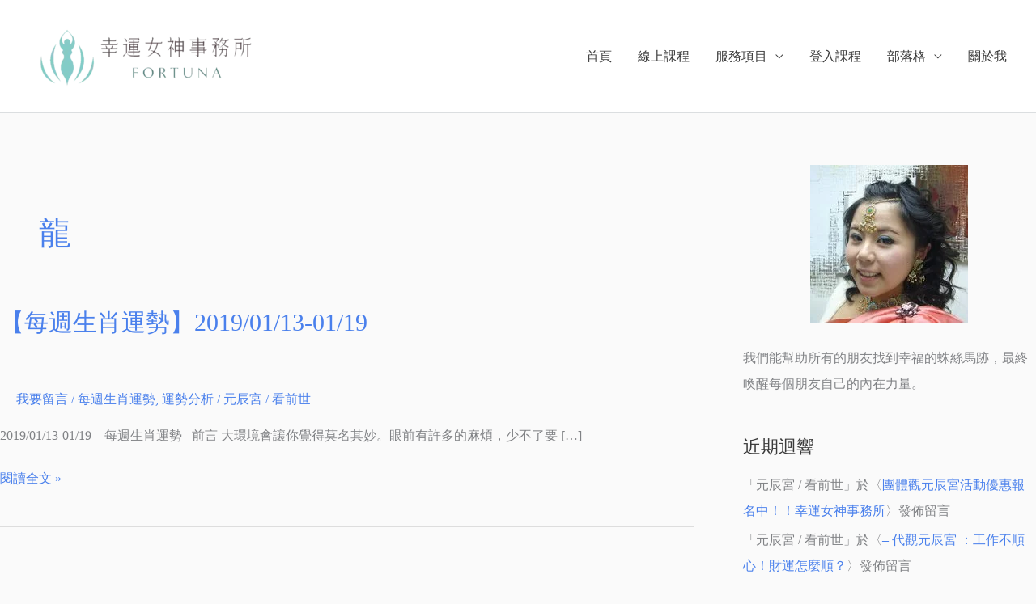

--- FILE ---
content_type: text/javascript
request_url: https://umiocean.com/wp-content/litespeed/js/fc67189d5131691b3fb2e60ca47eed40.js?ver=eed40
body_size: 1203
content:
(()=>{
/*!*********************************!*\
  !*** ./src/assets/js/script.js ***!
  \*********************************/
(function(){function ajax_apply_filter(course_grid,filter){const data={action:'ld_cg_apply_filter',nonce:LearnDash_Course_Grid.nonce.load_posts,filter:prepare_filter(filter),course_grid:{...course_grid.dataset}};data.filter=JSON.stringify(data.filter);data.course_grid=JSON.stringify(data.course_grid);fetch(LearnDash_Course_Grid.ajaxurl,{method:'POST',credentials:'same-origin',headers:{'Content-Type':'application/x-www-form-urlencoded'},body:new URLSearchParams(data)}).then(response=>{return response.json()}).then(data=>{if(typeof data!=='undefined'){if(data.status=='success'){const items_wrapper=course_grid.querySelector('.items-wrapper');items_wrapper.style.visibility='hidden';items_wrapper.innerHTML=data.html;course_grid.dataset.page=data.page;const pagination=course_grid.querySelector('.pagination');if(!pagination){course_grid.insertAdjacentHTML('beforeend',data.html_pagination)}
if(data.html_pagination==''){const pagination=course_grid.querySelector('.pagination');if(pagination){pagination.remove()}}
if(course_grid.dataset.skin=='grid'){setTimeout(function(){learndash_course_grid_init_grid_responsive_design()},500)}else if(course_grid.dataset.skin=='masonry'){setTimeout(function(){learndash_course_grid_init_masonry(course_grid.querySelector('.masonry'))},500)}else{setTimeout(function(){items_wrapper.style.visibility='visible'},500)}}}}).catch(error=>{console.log(error)})}
function ajax_init_infinite_scrolling(el){const wrapper=el.closest('.learndash-course-grid');if(!wrapper){infinite_scroll_run=!1;return!1}
const filter=document.querySelector('.learndash-course-grid-filter[data-course_grid_id="'+wrapper.id+'"]');const data={action:'ld_cg_load_more',nonce:LearnDash_Course_Grid.nonce.load_posts,course_grid:JSON.stringify(wrapper.dataset),filter:JSON.stringify(prepare_filter(filter))};fetch(LearnDash_Course_Grid.ajaxurl+'?'+new URLSearchParams(data),{method:'GET',headers:{'Content-Type':'application/json'}}).then(response=>{return response.json()}).then(data=>{if(typeof data!=='undefined'){if(data.status=='success'){wrapper.querySelector('.items-wrapper').insertAdjacentHTML('beforeend',data.html);if(data.page!=='complete'){wrapper.dataset.page=data.page}
if(wrapper.dataset.pagination=='infinite'){infinite_scroll_run=!1}
if(data.page=='complete'){const pagination=wrapper.querySelector('.pagination');pagination.remove()}
if(wrapper.dataset.skin=='grid'){setTimeout(function(){learndash_course_grid_init_grid_responsive_design()},500)}else if(wrapper.dataset.skin=='masonry'){wrapper.style.visibility='hidden';setTimeout(function(){learndash_course_grid_init_masonry(wrapper.querySelector('.masonry'));wrapper.style.visibility='visible'},500)}}}}).catch(error=>{console.log(error)})}
function in_viewport(element){const pos=element.getBoundingClientRect();return!(pos.top>innerHeight||pos.bottom<0)}
function prepare_filter(filter){const data={};if(!filter){return data}
const search=filter.querySelector('input[name="search"]');const price_min=filter.querySelector('[name="price_min"]');const price_max=filter.querySelector('[name="price_max"]');data.search=search?search.value:null;let taxonomies=filter.dataset.taxonomies;taxonomies=taxonomies.split(',').map(function(value){return value.trim()});data.price_min=price_min?price_min.value:null;data.price_max=price_max?price_max.value:null;taxonomies.forEach(function(taxonomy){const inputs=filter.querySelectorAll('input[name="'+taxonomy+'[]"]:checked');const values=[];inputs.forEach(function(input){values.push(input.value)});data[taxonomy]=values});return data}
document.addEventListener('click',function(e){const el=e.target;if(el.matches('.learndash-course-grid .toggle-filter')){if(el.nextElementSibling.style.display==='none'||el.nextElementSibling.style.display===''){el.classList.remove('closed');el.classList.add('opened');el.nextElementSibling.style.display='block'}else{el.classList.remove('opened');el.classList.add('closed');el.nextElementSibling.style.display='none'}}});const filter_submit=document.querySelectorAll('.learndash-course-grid-filter .button.apply');if(filter_submit){filter_submit.forEach(function(el){el.addEventListener('click',function(e){e.preventDefault();const filter=this.closest('.learndash-course-grid-filter');if(filter){const course_grid=document.getElementById(filter.dataset.course_grid_id);ajax_apply_filter(course_grid,filter)}
if(filter.previousElementSibling&&filter.previousElementSibling.classList.contains('toggle-filter')){filter.previousElementSibling.classList.remove('opened');filter.previousElementSibling.classList.add('closed');filter.style.display='none'}})})}
const filter_clear=document.querySelectorAll('.learndash-course-grid-filter .button.clear');if(filter_clear){filter_clear.forEach(function(el){el.addEventListener('click',function(e){e.preventDefault();const filter=this.closest('.learndash-course-grid-filter');if(filter){const search=filter.querySelector('input[name="search"]');const price_min=filter.querySelector('input[name="price_min"]');const price_max=filter.querySelector('input[name="price_max"]');const price_min_range=filter.querySelector('input[name="price_min_range"]');const price_max_range=filter.querySelector('input[name="price_max_range"]');if(search){filter.querySelector('input[name="search"]').value=''}
if(price_min){filter.querySelector('input[name="price_min"]').value=''}
if(price_max){filter.querySelector('input[name="price_max"]').value=''}
if(price_min_range){filter.querySelector('input[name="price_min_range"]').value=''}
if(price_max_range){filter.querySelector('input[name="price_max_range"]').value=''}
filter.dataset.taxonomies.split(',').forEach(function(taxonomy){taxonomy=taxonomy.trim();if(taxonomy!=''){filter.querySelectorAll('input[name="'+taxonomy+'[]"]:not([disabled])').forEach(function(input){input.checked=!1})}});const course_grid=document.getElementById(filter.dataset.course_grid_id);ajax_apply_filter(course_grid,filter);if(filter.previousElementSibling&&filter.previousElementSibling.classList.contains('toggle-filter')){filter.previousElementSibling.classList.remove('opened');filter.previousElementSibling.classList.add('closed');filter.style.display='none'}}})})}
document.addEventListener('input',function(e){if(e.target.classList.contains('range')){const name=e.target.name,value=e.target.value,price_wrapper=e.target.closest('.filter');switch(name){case 'price_min_range':price_wrapper.querySelector('[name="price_min"]').value=value;break;case 'price_max_range':price_wrapper.querySelector('[name="price_max"]').value=value;break}}
if(e.target.closest('.number-wrapper')!==null&&e.target.type=='number'){const name=e.target.name,value=e.target.value,price_wrapper=e.target.closest('.filter');switch(name){case 'price_min':price_wrapper.querySelector('[name="price_min_range"]').value=value;break;case 'price_max':price_wrapper.querySelector('[name="price_max_range"]').value=value;break}}});document.addEventListener('click',function(e){const el=e.target;if(!el.matches('.learndash-course-grid[data-pagination="button"] .pagination .load-more')){return}
e.preventDefault();const wrapper=el.closest('.learndash-course-grid');const filter=document.querySelector('.learndash-course-grid-filter[data-course_grid_id="'+wrapper.id+'"]');const data={action:'ld_cg_load_more',nonce:LearnDash_Course_Grid.nonce.load_posts,course_grid:JSON.stringify(wrapper.dataset),filter:JSON.stringify(prepare_filter(filter))};fetch(LearnDash_Course_Grid.ajaxurl+'?'+new URLSearchParams(data),{method:'GET',headers:{'Content-Type':'application/json'}}).then(response=>{return response.json()}).then(data=>{if(typeof data!=='undefined'){if(data.status=='success'){const items_wrapper=wrapper.querySelector('.items-wrapper');items_wrapper.insertAdjacentHTML('beforeend',data.html);if(data.page!=='complete'){wrapper.dataset.page=data.page}
if(data.page=='complete'){const pagination=wrapper.querySelector('.pagination');if(pagination){pagination.remove()}}
if(wrapper.dataset.skin=='grid'&&data.html!=''){setTimeout(function(){learndash_course_grid_init_grid_responsive_design()},500)}else if(wrapper.dataset.skin=='masonry'&&data.html!=''){wrapper.style.visibility='hidden';setTimeout(function(){learndash_course_grid_init_masonry(wrapper.querySelector('.masonry'));wrapper.style.visibility='visible'},500)}}}}).catch(error=>{console.log(error)})});let infinite_scroll_run=!1;document.addEventListener('scroll',function(){const infinite_scroll_elements=document.querySelectorAll('.learndash-course-grid[data-pagination="infinite"] .pagination');if(infinite_scroll_elements){infinite_scroll_elements.forEach(function(infinite_scroll){if(in_viewport(infinite_scroll)&&!infinite_scroll_run){infinite_scroll_run=!0;ajax_init_infinite_scrolling(infinite_scroll)}})}})})()})()
;